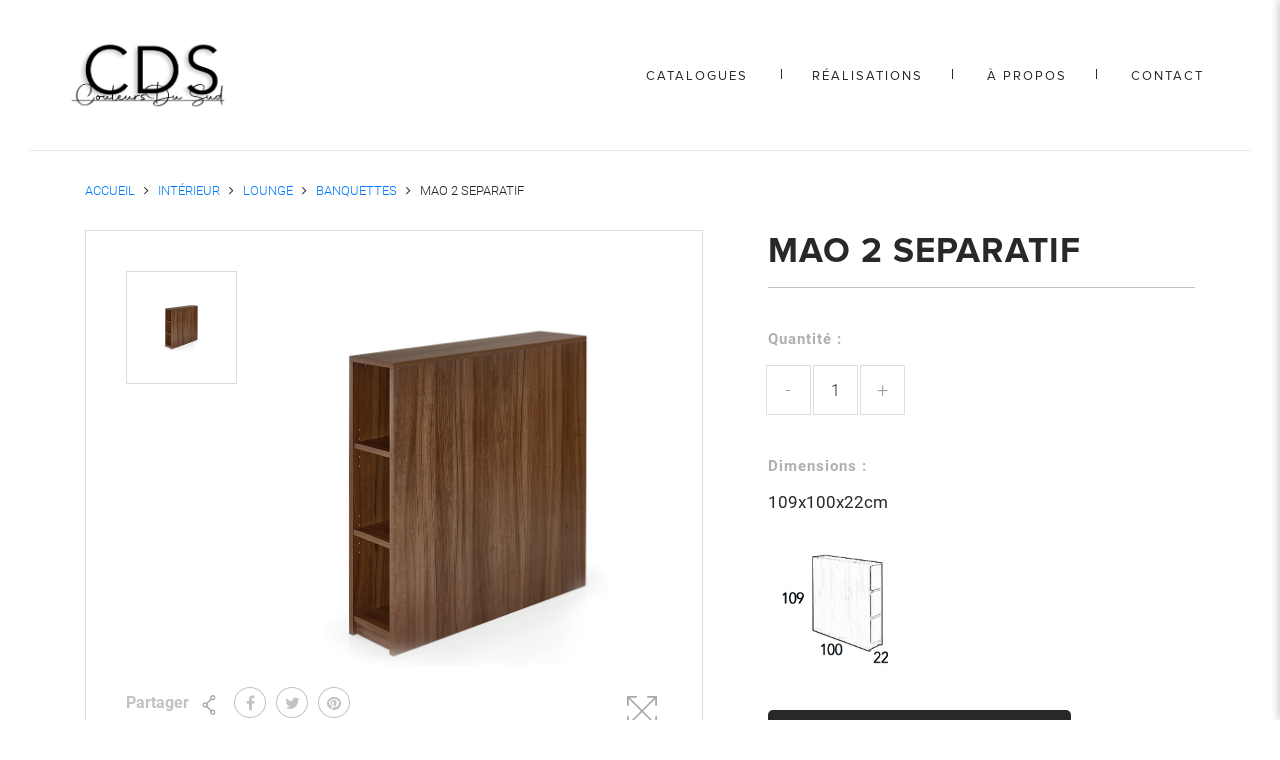

--- FILE ---
content_type: text/html; charset=UTF-8
request_url: https://couleursdusud-deco.com/produit/mao-2-separatif/
body_size: 13756
content:
<!doctype html>
<html lang="fr-FR" class="no-js">
	<head>
        <meta charset="UTF-8">
        
        
        <title>MAO 2 SEPARATIF | Couleurs du sud</title>
        

        <link href="https://couleursdusud-deco.com/wp-content/themes/couleurs_du_sud/images/favicon.ico" rel="shortcut icon">
        <!-- <link href="https://couleursdusud-deco.com/wp-content/themes/couleurs_du_sud/img/icons/touch.png" rel="apple-touch-icon-precomposed"> -->

		<meta http-equiv="X-UA-Compatible" content="IE=edge,chrome=1">
		<meta name="viewport" content="width=device-width, initial-scale=1.0">


        <script>
            var base_dir = "https://couleursdusud-deco.com/wp-content/themes/couleurs_du_sud";
        </script>

        <meta name='robots' content='index, follow, max-image-preview:large, max-snippet:-1, max-video-preview:-1' />
	<style>img:is([sizes="auto" i], [sizes^="auto," i]) { contain-intrinsic-size: 3000px 1500px }</style>
	<link rel="alternate" href="https://couleursdusud-deco.com/produit/mao-2-separatif/" hreflang="fr" />
<link rel="alternate" href="https://couleursdusud-deco.com/en/produit/mao-2-separative/" hreflang="en" />

	<!-- This site is optimized with the Yoast SEO plugin v26.2 - https://yoast.com/wordpress/plugins/seo/ -->
	<link rel="canonical" href="https://couleursdusud-deco.com/produit/mao-2-separatif/" />
	<meta property="og:locale" content="fr_FR" />
	<meta property="og:locale:alternate" content="en_GB" />
	<meta property="og:type" content="article" />
	<meta property="og:title" content="MAO 2 SEPARATIF | Couleurs du sud" />
	<meta property="og:url" content="https://couleursdusud-deco.com/produit/mao-2-separatif/" />
	<meta property="og:site_name" content="Couleurs du sud" />
	<meta property="article:modified_time" content="2019-12-11T09:36:23+00:00" />
	<meta property="og:image" content="https://couleursdusud-deco.com/wp-content/uploads/2019/11/MAO-2-SEPARATIF.jpg" />
	<meta property="og:image:width" content="800" />
	<meta property="og:image:height" content="800" />
	<meta property="og:image:type" content="image/jpeg" />
	<meta name="twitter:card" content="summary_large_image" />
	<script type="application/ld+json" class="yoast-schema-graph">{"@context":"https://schema.org","@graph":[{"@type":"WebPage","@id":"https://couleursdusud-deco.com/produit/mao-2-separatif/","url":"https://couleursdusud-deco.com/produit/mao-2-separatif/","name":"MAO 2 SEPARATIF | Couleurs du sud","isPartOf":{"@id":"https://couleursdusud-deco.com/#website"},"primaryImageOfPage":{"@id":"https://couleursdusud-deco.com/produit/mao-2-separatif/#primaryimage"},"image":{"@id":"https://couleursdusud-deco.com/produit/mao-2-separatif/#primaryimage"},"thumbnailUrl":"https://couleursdusud-deco.com/wp-content/uploads/2019/11/MAO-2-SEPARATIF.jpg","datePublished":"2019-11-21T14:58:46+00:00","dateModified":"2019-12-11T09:36:23+00:00","breadcrumb":{"@id":"https://couleursdusud-deco.com/produit/mao-2-separatif/#breadcrumb"},"inLanguage":"fr-FR","potentialAction":[{"@type":"ReadAction","target":["https://couleursdusud-deco.com/produit/mao-2-separatif/"]}]},{"@type":"ImageObject","inLanguage":"fr-FR","@id":"https://couleursdusud-deco.com/produit/mao-2-separatif/#primaryimage","url":"https://couleursdusud-deco.com/wp-content/uploads/2019/11/MAO-2-SEPARATIF.jpg","contentUrl":"https://couleursdusud-deco.com/wp-content/uploads/2019/11/MAO-2-SEPARATIF.jpg","width":800,"height":800},{"@type":"BreadcrumbList","@id":"https://couleursdusud-deco.com/produit/mao-2-separatif/#breadcrumb","itemListElement":[{"@type":"ListItem","position":1,"name":"Accueil","item":"https://couleursdusud-deco.com/"},{"@type":"ListItem","position":2,"name":"Boutique","item":"https://couleursdusud-deco.com/boutique/"},{"@type":"ListItem","position":3,"name":"MAO 2 SEPARATIF"}]},{"@type":"WebSite","@id":"https://couleursdusud-deco.com/#website","url":"https://couleursdusud-deco.com/","name":"Couleurs du sud","description":"","potentialAction":[{"@type":"SearchAction","target":{"@type":"EntryPoint","urlTemplate":"https://couleursdusud-deco.com/?s={search_term_string}"},"query-input":{"@type":"PropertyValueSpecification","valueRequired":true,"valueName":"search_term_string"}}],"inLanguage":"fr-FR"}]}</script>
	<!-- / Yoast SEO plugin. -->


<script type="text/javascript">
/* <![CDATA[ */
window._wpemojiSettings = {"baseUrl":"https:\/\/s.w.org\/images\/core\/emoji\/16.0.1\/72x72\/","ext":".png","svgUrl":"https:\/\/s.w.org\/images\/core\/emoji\/16.0.1\/svg\/","svgExt":".svg","source":{"concatemoji":"https:\/\/couleursdusud-deco.com\/wp-includes\/js\/wp-emoji-release.min.js?ver=6.8.3"}};
/*! This file is auto-generated */
!function(s,n){var o,i,e;function c(e){try{var t={supportTests:e,timestamp:(new Date).valueOf()};sessionStorage.setItem(o,JSON.stringify(t))}catch(e){}}function p(e,t,n){e.clearRect(0,0,e.canvas.width,e.canvas.height),e.fillText(t,0,0);var t=new Uint32Array(e.getImageData(0,0,e.canvas.width,e.canvas.height).data),a=(e.clearRect(0,0,e.canvas.width,e.canvas.height),e.fillText(n,0,0),new Uint32Array(e.getImageData(0,0,e.canvas.width,e.canvas.height).data));return t.every(function(e,t){return e===a[t]})}function u(e,t){e.clearRect(0,0,e.canvas.width,e.canvas.height),e.fillText(t,0,0);for(var n=e.getImageData(16,16,1,1),a=0;a<n.data.length;a++)if(0!==n.data[a])return!1;return!0}function f(e,t,n,a){switch(t){case"flag":return n(e,"\ud83c\udff3\ufe0f\u200d\u26a7\ufe0f","\ud83c\udff3\ufe0f\u200b\u26a7\ufe0f")?!1:!n(e,"\ud83c\udde8\ud83c\uddf6","\ud83c\udde8\u200b\ud83c\uddf6")&&!n(e,"\ud83c\udff4\udb40\udc67\udb40\udc62\udb40\udc65\udb40\udc6e\udb40\udc67\udb40\udc7f","\ud83c\udff4\u200b\udb40\udc67\u200b\udb40\udc62\u200b\udb40\udc65\u200b\udb40\udc6e\u200b\udb40\udc67\u200b\udb40\udc7f");case"emoji":return!a(e,"\ud83e\udedf")}return!1}function g(e,t,n,a){var r="undefined"!=typeof WorkerGlobalScope&&self instanceof WorkerGlobalScope?new OffscreenCanvas(300,150):s.createElement("canvas"),o=r.getContext("2d",{willReadFrequently:!0}),i=(o.textBaseline="top",o.font="600 32px Arial",{});return e.forEach(function(e){i[e]=t(o,e,n,a)}),i}function t(e){var t=s.createElement("script");t.src=e,t.defer=!0,s.head.appendChild(t)}"undefined"!=typeof Promise&&(o="wpEmojiSettingsSupports",i=["flag","emoji"],n.supports={everything:!0,everythingExceptFlag:!0},e=new Promise(function(e){s.addEventListener("DOMContentLoaded",e,{once:!0})}),new Promise(function(t){var n=function(){try{var e=JSON.parse(sessionStorage.getItem(o));if("object"==typeof e&&"number"==typeof e.timestamp&&(new Date).valueOf()<e.timestamp+604800&&"object"==typeof e.supportTests)return e.supportTests}catch(e){}return null}();if(!n){if("undefined"!=typeof Worker&&"undefined"!=typeof OffscreenCanvas&&"undefined"!=typeof URL&&URL.createObjectURL&&"undefined"!=typeof Blob)try{var e="postMessage("+g.toString()+"("+[JSON.stringify(i),f.toString(),p.toString(),u.toString()].join(",")+"));",a=new Blob([e],{type:"text/javascript"}),r=new Worker(URL.createObjectURL(a),{name:"wpTestEmojiSupports"});return void(r.onmessage=function(e){c(n=e.data),r.terminate(),t(n)})}catch(e){}c(n=g(i,f,p,u))}t(n)}).then(function(e){for(var t in e)n.supports[t]=e[t],n.supports.everything=n.supports.everything&&n.supports[t],"flag"!==t&&(n.supports.everythingExceptFlag=n.supports.everythingExceptFlag&&n.supports[t]);n.supports.everythingExceptFlag=n.supports.everythingExceptFlag&&!n.supports.flag,n.DOMReady=!1,n.readyCallback=function(){n.DOMReady=!0}}).then(function(){return e}).then(function(){var e;n.supports.everything||(n.readyCallback(),(e=n.source||{}).concatemoji?t(e.concatemoji):e.wpemoji&&e.twemoji&&(t(e.twemoji),t(e.wpemoji)))}))}((window,document),window._wpemojiSettings);
/* ]]> */
</script>
<style id='wp-emoji-styles-inline-css' type='text/css'>

	img.wp-smiley, img.emoji {
		display: inline !important;
		border: none !important;
		box-shadow: none !important;
		height: 1em !important;
		width: 1em !important;
		margin: 0 0.07em !important;
		vertical-align: -0.1em !important;
		background: none !important;
		padding: 0 !important;
	}
</style>
<link rel='stylesheet' id='wp-block-library-css' href='https://couleursdusud-deco.com/wp-includes/css/dist/block-library/style.min.css?ver=6.8.3' media='all' />
<style id='classic-theme-styles-inline-css' type='text/css'>
/*! This file is auto-generated */
.wp-block-button__link{color:#fff;background-color:#32373c;border-radius:9999px;box-shadow:none;text-decoration:none;padding:calc(.667em + 2px) calc(1.333em + 2px);font-size:1.125em}.wp-block-file__button{background:#32373c;color:#fff;text-decoration:none}
</style>
<style id='global-styles-inline-css' type='text/css'>
:root{--wp--preset--aspect-ratio--square: 1;--wp--preset--aspect-ratio--4-3: 4/3;--wp--preset--aspect-ratio--3-4: 3/4;--wp--preset--aspect-ratio--3-2: 3/2;--wp--preset--aspect-ratio--2-3: 2/3;--wp--preset--aspect-ratio--16-9: 16/9;--wp--preset--aspect-ratio--9-16: 9/16;--wp--preset--color--black: #000000;--wp--preset--color--cyan-bluish-gray: #abb8c3;--wp--preset--color--white: #ffffff;--wp--preset--color--pale-pink: #f78da7;--wp--preset--color--vivid-red: #cf2e2e;--wp--preset--color--luminous-vivid-orange: #ff6900;--wp--preset--color--luminous-vivid-amber: #fcb900;--wp--preset--color--light-green-cyan: #7bdcb5;--wp--preset--color--vivid-green-cyan: #00d084;--wp--preset--color--pale-cyan-blue: #8ed1fc;--wp--preset--color--vivid-cyan-blue: #0693e3;--wp--preset--color--vivid-purple: #9b51e0;--wp--preset--gradient--vivid-cyan-blue-to-vivid-purple: linear-gradient(135deg,rgba(6,147,227,1) 0%,rgb(155,81,224) 100%);--wp--preset--gradient--light-green-cyan-to-vivid-green-cyan: linear-gradient(135deg,rgb(122,220,180) 0%,rgb(0,208,130) 100%);--wp--preset--gradient--luminous-vivid-amber-to-luminous-vivid-orange: linear-gradient(135deg,rgba(252,185,0,1) 0%,rgba(255,105,0,1) 100%);--wp--preset--gradient--luminous-vivid-orange-to-vivid-red: linear-gradient(135deg,rgba(255,105,0,1) 0%,rgb(207,46,46) 100%);--wp--preset--gradient--very-light-gray-to-cyan-bluish-gray: linear-gradient(135deg,rgb(238,238,238) 0%,rgb(169,184,195) 100%);--wp--preset--gradient--cool-to-warm-spectrum: linear-gradient(135deg,rgb(74,234,220) 0%,rgb(151,120,209) 20%,rgb(207,42,186) 40%,rgb(238,44,130) 60%,rgb(251,105,98) 80%,rgb(254,248,76) 100%);--wp--preset--gradient--blush-light-purple: linear-gradient(135deg,rgb(255,206,236) 0%,rgb(152,150,240) 100%);--wp--preset--gradient--blush-bordeaux: linear-gradient(135deg,rgb(254,205,165) 0%,rgb(254,45,45) 50%,rgb(107,0,62) 100%);--wp--preset--gradient--luminous-dusk: linear-gradient(135deg,rgb(255,203,112) 0%,rgb(199,81,192) 50%,rgb(65,88,208) 100%);--wp--preset--gradient--pale-ocean: linear-gradient(135deg,rgb(255,245,203) 0%,rgb(182,227,212) 50%,rgb(51,167,181) 100%);--wp--preset--gradient--electric-grass: linear-gradient(135deg,rgb(202,248,128) 0%,rgb(113,206,126) 100%);--wp--preset--gradient--midnight: linear-gradient(135deg,rgb(2,3,129) 0%,rgb(40,116,252) 100%);--wp--preset--font-size--small: 13px;--wp--preset--font-size--medium: 20px;--wp--preset--font-size--large: 36px;--wp--preset--font-size--x-large: 42px;--wp--preset--spacing--20: 0.44rem;--wp--preset--spacing--30: 0.67rem;--wp--preset--spacing--40: 1rem;--wp--preset--spacing--50: 1.5rem;--wp--preset--spacing--60: 2.25rem;--wp--preset--spacing--70: 3.38rem;--wp--preset--spacing--80: 5.06rem;--wp--preset--shadow--natural: 6px 6px 9px rgba(0, 0, 0, 0.2);--wp--preset--shadow--deep: 12px 12px 50px rgba(0, 0, 0, 0.4);--wp--preset--shadow--sharp: 6px 6px 0px rgba(0, 0, 0, 0.2);--wp--preset--shadow--outlined: 6px 6px 0px -3px rgba(255, 255, 255, 1), 6px 6px rgba(0, 0, 0, 1);--wp--preset--shadow--crisp: 6px 6px 0px rgba(0, 0, 0, 1);}:where(.is-layout-flex){gap: 0.5em;}:where(.is-layout-grid){gap: 0.5em;}body .is-layout-flex{display: flex;}.is-layout-flex{flex-wrap: wrap;align-items: center;}.is-layout-flex > :is(*, div){margin: 0;}body .is-layout-grid{display: grid;}.is-layout-grid > :is(*, div){margin: 0;}:where(.wp-block-columns.is-layout-flex){gap: 2em;}:where(.wp-block-columns.is-layout-grid){gap: 2em;}:where(.wp-block-post-template.is-layout-flex){gap: 1.25em;}:where(.wp-block-post-template.is-layout-grid){gap: 1.25em;}.has-black-color{color: var(--wp--preset--color--black) !important;}.has-cyan-bluish-gray-color{color: var(--wp--preset--color--cyan-bluish-gray) !important;}.has-white-color{color: var(--wp--preset--color--white) !important;}.has-pale-pink-color{color: var(--wp--preset--color--pale-pink) !important;}.has-vivid-red-color{color: var(--wp--preset--color--vivid-red) !important;}.has-luminous-vivid-orange-color{color: var(--wp--preset--color--luminous-vivid-orange) !important;}.has-luminous-vivid-amber-color{color: var(--wp--preset--color--luminous-vivid-amber) !important;}.has-light-green-cyan-color{color: var(--wp--preset--color--light-green-cyan) !important;}.has-vivid-green-cyan-color{color: var(--wp--preset--color--vivid-green-cyan) !important;}.has-pale-cyan-blue-color{color: var(--wp--preset--color--pale-cyan-blue) !important;}.has-vivid-cyan-blue-color{color: var(--wp--preset--color--vivid-cyan-blue) !important;}.has-vivid-purple-color{color: var(--wp--preset--color--vivid-purple) !important;}.has-black-background-color{background-color: var(--wp--preset--color--black) !important;}.has-cyan-bluish-gray-background-color{background-color: var(--wp--preset--color--cyan-bluish-gray) !important;}.has-white-background-color{background-color: var(--wp--preset--color--white) !important;}.has-pale-pink-background-color{background-color: var(--wp--preset--color--pale-pink) !important;}.has-vivid-red-background-color{background-color: var(--wp--preset--color--vivid-red) !important;}.has-luminous-vivid-orange-background-color{background-color: var(--wp--preset--color--luminous-vivid-orange) !important;}.has-luminous-vivid-amber-background-color{background-color: var(--wp--preset--color--luminous-vivid-amber) !important;}.has-light-green-cyan-background-color{background-color: var(--wp--preset--color--light-green-cyan) !important;}.has-vivid-green-cyan-background-color{background-color: var(--wp--preset--color--vivid-green-cyan) !important;}.has-pale-cyan-blue-background-color{background-color: var(--wp--preset--color--pale-cyan-blue) !important;}.has-vivid-cyan-blue-background-color{background-color: var(--wp--preset--color--vivid-cyan-blue) !important;}.has-vivid-purple-background-color{background-color: var(--wp--preset--color--vivid-purple) !important;}.has-black-border-color{border-color: var(--wp--preset--color--black) !important;}.has-cyan-bluish-gray-border-color{border-color: var(--wp--preset--color--cyan-bluish-gray) !important;}.has-white-border-color{border-color: var(--wp--preset--color--white) !important;}.has-pale-pink-border-color{border-color: var(--wp--preset--color--pale-pink) !important;}.has-vivid-red-border-color{border-color: var(--wp--preset--color--vivid-red) !important;}.has-luminous-vivid-orange-border-color{border-color: var(--wp--preset--color--luminous-vivid-orange) !important;}.has-luminous-vivid-amber-border-color{border-color: var(--wp--preset--color--luminous-vivid-amber) !important;}.has-light-green-cyan-border-color{border-color: var(--wp--preset--color--light-green-cyan) !important;}.has-vivid-green-cyan-border-color{border-color: var(--wp--preset--color--vivid-green-cyan) !important;}.has-pale-cyan-blue-border-color{border-color: var(--wp--preset--color--pale-cyan-blue) !important;}.has-vivid-cyan-blue-border-color{border-color: var(--wp--preset--color--vivid-cyan-blue) !important;}.has-vivid-purple-border-color{border-color: var(--wp--preset--color--vivid-purple) !important;}.has-vivid-cyan-blue-to-vivid-purple-gradient-background{background: var(--wp--preset--gradient--vivid-cyan-blue-to-vivid-purple) !important;}.has-light-green-cyan-to-vivid-green-cyan-gradient-background{background: var(--wp--preset--gradient--light-green-cyan-to-vivid-green-cyan) !important;}.has-luminous-vivid-amber-to-luminous-vivid-orange-gradient-background{background: var(--wp--preset--gradient--luminous-vivid-amber-to-luminous-vivid-orange) !important;}.has-luminous-vivid-orange-to-vivid-red-gradient-background{background: var(--wp--preset--gradient--luminous-vivid-orange-to-vivid-red) !important;}.has-very-light-gray-to-cyan-bluish-gray-gradient-background{background: var(--wp--preset--gradient--very-light-gray-to-cyan-bluish-gray) !important;}.has-cool-to-warm-spectrum-gradient-background{background: var(--wp--preset--gradient--cool-to-warm-spectrum) !important;}.has-blush-light-purple-gradient-background{background: var(--wp--preset--gradient--blush-light-purple) !important;}.has-blush-bordeaux-gradient-background{background: var(--wp--preset--gradient--blush-bordeaux) !important;}.has-luminous-dusk-gradient-background{background: var(--wp--preset--gradient--luminous-dusk) !important;}.has-pale-ocean-gradient-background{background: var(--wp--preset--gradient--pale-ocean) !important;}.has-electric-grass-gradient-background{background: var(--wp--preset--gradient--electric-grass) !important;}.has-midnight-gradient-background{background: var(--wp--preset--gradient--midnight) !important;}.has-small-font-size{font-size: var(--wp--preset--font-size--small) !important;}.has-medium-font-size{font-size: var(--wp--preset--font-size--medium) !important;}.has-large-font-size{font-size: var(--wp--preset--font-size--large) !important;}.has-x-large-font-size{font-size: var(--wp--preset--font-size--x-large) !important;}
:where(.wp-block-post-template.is-layout-flex){gap: 1.25em;}:where(.wp-block-post-template.is-layout-grid){gap: 1.25em;}
:where(.wp-block-columns.is-layout-flex){gap: 2em;}:where(.wp-block-columns.is-layout-grid){gap: 2em;}
:root :where(.wp-block-pullquote){font-size: 1.5em;line-height: 1.6;}
</style>
<link rel='stylesheet' id='contact-form-7-css' href='https://couleursdusud-deco.com/wp-content/plugins/contact-form-7/includes/css/styles.css?ver=6.1.2' media='all' />
<link rel='stylesheet' id='nbcpf-intlTelInput-style-css' href='https://couleursdusud-deco.com/wp-content/plugins/country-phone-field-contact-form-7/assets/css/intlTelInput.min.css?ver=6.8.3' media='all' />
<link rel='stylesheet' id='nbcpf-countryFlag-style-css' href='https://couleursdusud-deco.com/wp-content/plugins/country-phone-field-contact-form-7/assets/css/countrySelect.min.css?ver=6.8.3' media='all' />
<link rel='stylesheet' id='woocommerce-layout-css' href='https://couleursdusud-deco.com/wp-content/plugins/woocommerce/assets/css/woocommerce-layout.css?ver=10.3.7' media='all' />
<link rel='stylesheet' id='woocommerce-smallscreen-css' href='https://couleursdusud-deco.com/wp-content/plugins/woocommerce/assets/css/woocommerce-smallscreen.css?ver=10.3.7' media='only screen and (max-width: 768px)' />
<link rel='stylesheet' id='woocommerce-general-css' href='https://couleursdusud-deco.com/wp-content/plugins/woocommerce/assets/css/woocommerce.css?ver=10.3.7' media='all' />
<style id='woocommerce-inline-inline-css' type='text/css'>
.woocommerce form .form-row .required { visibility: visible; }
</style>
<link rel='stylesheet' id='yith-infs-style-css' href='https://couleursdusud-deco.com/wp-content/plugins/yith-infinite-scrolling/assets/css/frontend.css?ver=2.3.0' media='all' />
<link rel='stylesheet' id='brands-styles-css' href='https://couleursdusud-deco.com/wp-content/plugins/woocommerce/assets/css/brands.css?ver=10.3.7' media='all' />
<link rel='stylesheet' id='bootstrap-css' href='https://couleursdusud-deco.com/wp-content/themes/couleurs_du_sud/style/packages/bootstrap/bootstrap.min.css?ver=1.0' media='all' />
<link rel='stylesheet' id='bootstrap-select-css' href='https://couleursdusud-deco.com/wp-content/themes/couleurs_du_sud/style/packages/bootstrap-select/bootstrap-select.min.css?ver=1.0' media='all' />
<link rel='stylesheet' id='slick-css' href='https://couleursdusud-deco.com/wp-content/themes/couleurs_du_sud/style/packages/slick/slick.css?ver=1.0' media='all' />
<link rel='stylesheet' id='slick-theme-css' href='https://couleursdusud-deco.com/wp-content/themes/couleurs_du_sud/style/packages/slick/slick-theme.css?ver=1.0' media='all' />
<link rel='stylesheet' id='fancybox-css' href='https://couleursdusud-deco.com/wp-content/themes/couleurs_du_sud/style/packages/fancybox/jquery.fancybox.min.css?ver=1.0' media='all' />
<link rel='stylesheet' id='font-awesome-css' href='https://couleursdusud-deco.com/wp-content/themes/couleurs_du_sud/style/font-awesome.min.css?ver=1.0' media='all' />
<style id='font-awesome-inline-css' type='text/css'>
[data-font="FontAwesome"]:before {font-family: 'FontAwesome' !important;content: attr(data-icon) !important;speak: none !important;font-weight: normal !important;font-variant: normal !important;text-transform: none !important;line-height: 1 !important;font-style: normal !important;-webkit-font-smoothing: antialiased !important;-moz-osx-font-smoothing: grayscale !important;}
</style>
<link rel='stylesheet' id='style-css' href='https://couleursdusud-deco.com/wp-content/themes/couleurs_du_sud/style/style.css?ver=1.0' media='all' />
<script type="text/javascript" src="https://couleursdusud-deco.com/wp-includes/js/jquery/jquery.min.js?ver=3.7.1" id="jquery-core-js"></script>
<script type="text/javascript" async='async' src="https://couleursdusud-deco.com/wp-includes/js/jquery/jquery-migrate.min.js?ver=3.4.1" id="jquery-migrate-js"></script>
<script type="text/javascript" id="wc-single-product-js-extra">
/* <![CDATA[ */
var wc_single_product_params = {"i18n_required_rating_text":"Veuillez s\u00e9lectionner une note","i18n_rating_options":["1\u00a0\u00e9toile sur 5","2\u00a0\u00e9toiles sur 5","3\u00a0\u00e9toiles sur 5","4\u00a0\u00e9toiles sur 5","5\u00a0\u00e9toiles sur 5"],"i18n_product_gallery_trigger_text":"Voir la galerie d\u2019images en plein \u00e9cran","review_rating_required":"yes","flexslider":{"rtl":false,"animation":"slide","smoothHeight":true,"directionNav":false,"controlNav":"thumbnails","slideshow":false,"animationSpeed":500,"animationLoop":false,"allowOneSlide":false},"zoom_enabled":"","zoom_options":[],"photoswipe_enabled":"","photoswipe_options":{"shareEl":false,"closeOnScroll":false,"history":false,"hideAnimationDuration":0,"showAnimationDuration":0},"flexslider_enabled":""};
/* ]]> */
</script>
<script type="text/javascript" async='async' src="https://couleursdusud-deco.com/wp-content/plugins/woocommerce/assets/js/frontend/single-product.min.js?ver=10.3.7" id="wc-single-product-js" defer="defer" data-wp-strategy="defer"></script>
<script type="text/javascript" async='async' src="https://couleursdusud-deco.com/wp-content/plugins/woocommerce/assets/js/jquery-blockui/jquery.blockUI.min.js?ver=2.7.0-wc.10.3.7" id="wc-jquery-blockui-js" defer="defer" data-wp-strategy="defer"></script>
<script type="text/javascript" async='async' src="https://couleursdusud-deco.com/wp-content/plugins/woocommerce/assets/js/js-cookie/js.cookie.min.js?ver=2.1.4-wc.10.3.7" id="wc-js-cookie-js" defer="defer" data-wp-strategy="defer"></script>
<script type="text/javascript" id="woocommerce-js-extra">
/* <![CDATA[ */
var woocommerce_params = {"ajax_url":"\/wp-admin\/admin-ajax.php","wc_ajax_url":"\/?wc-ajax=%%endpoint%%","i18n_password_show":"Afficher le mot de passe","i18n_password_hide":"Masquer le mot de passe"};
/* ]]> */
</script>
<script type="text/javascript" async='async' src="https://couleursdusud-deco.com/wp-content/plugins/woocommerce/assets/js/frontend/woocommerce.min.js?ver=10.3.7" id="woocommerce-js" defer="defer" data-wp-strategy="defer"></script>
<link rel="https://api.w.org/" href="https://couleursdusud-deco.com/wp-json/" /><link rel="alternate" title="JSON" type="application/json" href="https://couleursdusud-deco.com/wp-json/wp/v2/product/1061" /><link rel="alternate" title="oEmbed (JSON)" type="application/json+oembed" href="https://couleursdusud-deco.com/wp-json/oembed/1.0/embed?url=https%3A%2F%2Fcouleursdusud-deco.com%2Fproduit%2Fmao-2-separatif%2F" />
<link rel="alternate" title="oEmbed (XML)" type="text/xml+oembed" href="https://couleursdusud-deco.com/wp-json/oembed/1.0/embed?url=https%3A%2F%2Fcouleursdusud-deco.com%2Fproduit%2Fmao-2-separatif%2F&#038;format=xml" />
	<noscript><style>.woocommerce-product-gallery{ opacity: 1 !important; }</style></noscript>
	

        <!-- Global site tag (gtag.js) - Google Analytics -->
        <script async src="https://www.googletagmanager.com/gtag/js?id=UA-157031036-1"></script>
        <script>
        window.dataLayer = window.dataLayer || [];
        function gtag(){dataLayer.push(arguments);}
        gtag('js', new Date());
        gtag('config', 'UA-157031036-1');
        </script>

        <!-- Google Tag Manager -->
        <script>(function(w,d,s,l,i){w[l]=w[l]||[];w[l].push({'gtm.start':
        new Date().getTime(),event:'gtm.js'});var f=d.getElementsByTagName(s)[0],
        j=d.createElement(s),dl=l!='dataLayer'?'&l='+l:'';j.async=true;j.src=
        'https://www.googletagmanager.com/gtm.js?id='+i+dl;f.parentNode.insertBefore(j,f);
        })(window,document,'script','dataLayer','GTM-KCH8GQS');</script>
        <!-- End Google Tag Manager -->

	</head>
    <body class="wp-singular product-template-default single single-product postid-1061 wp-theme-couleurs_du_sud theme-couleurs_du_sud woocommerce woocommerce-page woocommerce-no-js mao-2-separatif">
    

    <!-- Google Tag Manager (noscript) -->
    <noscript><iframe src="https://www.googletagmanager.com/ns.html?id=GTM-KCH8GQS"
    height="0" width="0" style="display:none;visibility:hidden"></iframe></noscript>
    <!-- End Google Tag Manager (noscript) -->

    <div class="menu-mobile">
        
        <button type="button" class="navbar-toggle menu-mobile-close"> 
            <span class="icon-bar"></span>
            <span class="icon-bar"></span> 
            <span class="icon-bar"></span> 
        </button>

        <div class="menu-mobile-list">
        <ul><li id="menu-item-72398" class="menu-item menu-item-type-custom menu-item-object-custom menu-item-has-children menu-item-72398"><a href="#">Catalogues</a>
<ul class="sub-menu">
	<li id="menu-item-72399" class="menu-item menu-item-type-custom menu-item-object-custom menu-item-72399"><a target="_blank" href="https://couleursdusud-deco.com/wp-content/uploads/2024/01/CATALOGUE-NOUVEAUTEES-LUMINAIRES.pdf">CATALOGUE COULEURS DU SUD LUMINAIRES</a></li>
	<li id="menu-item-72400" class="menu-item menu-item-type-custom menu-item-object-custom menu-item-72400"><a href="https://couleursdusud-deco.com/wp-content/uploads/2022/01/Catalogue_2022_CDS_compressed.pdf">CATALOGUE COULEURS DU SUD</a></li>
</ul>
</li>
<li id="menu-item-72401" class="menu-item menu-item-type-post_type menu-item-object-page menu-item-72401"><a href="https://couleursdusud-deco.com/realisations/">Réalisations</a></li>
<li id="menu-item-72403" class="menu-item menu-item-type-post_type menu-item-object-page menu-item-72403"><a href="https://couleursdusud-deco.com/a-propos/">À propos</a></li>
<li id="menu-item-72402" class="menu-item menu-item-type-post_type menu-item-object-page menu-item-72402"><a href="https://couleursdusud-deco.com/contact/">Contact</a></li>
</ul>        </div>

    </div>

 <!-- header  -->
    <header class="uw-header">
        <nav class="uw-nav align-items-center">
            <div class="uw-logo">
                <a href="https://couleursdusud-deco.com">
                    <img src="https://couleursdusud-deco.com/wp-content/themes/couleurs_du_sud/images/logo-cds.png" alt="">
				</a>
            </div>
            <div class="uw-menu">
                <ul><li id="menu-item-72372" class="menu-item menu-item-type-custom menu-item-object-custom menu-item-has-children menu-item-72372"><a href="#">Catalogues</a>
<ul class="sub-menu">
	<li id="menu-item-72438" class="menu-item menu-item-type-custom menu-item-object-custom menu-item-72438"><a href="https://couleursdusud-deco.com/wp-content/uploads/2025/04/CDS_CATALOGUE-OUTDOOR.pdf">CATALOGUE COULEURS DU SUD NOUVELLE COLLECTION EXTERIEURE</a></li>
	<li id="menu-item-72445" class="menu-item menu-item-type-custom menu-item-object-custom menu-item-72445"><a href="http://couleursdusud-deco.com/wp-content/uploads/2025/04/CATALOGUE-INDOOR-2025_compressed2.pdf">CATALOGUE COULEURS DU SUD NOUVELLE COLLECTION INTERIEURE</a></li>
	<li id="menu-item-72386" class="menu-item menu-item-type-custom menu-item-object-custom menu-item-72386"><a target="_blank" href="http://couleursdusud-deco.com/wp-content/uploads/2024/01/CATALOGUE-NOUVEAUTEES-LUMINAIRES.pdf">CATALOGUE COULEURS DU SUD LUMINAIRES</a></li>
	<li id="menu-item-72387" class="menu-item menu-item-type-custom menu-item-object-custom menu-item-72387"><a target="_blank" href="http://couleursdusud-deco.com/wp-content/uploads/2024/09/CDS-CATALOGUE_compressed.pdf">CATALOGUE COULEURS DU SUD</a></li>
</ul>
</li>
<li id="menu-item-3152" class="menu-item menu-item-type-post_type menu-item-object-page menu-item-3152"><a href="https://couleursdusud-deco.com/realisations/">Réalisations</a></li>
<li id="menu-item-3155" class="menu-item menu-item-type-post_type menu-item-object-page menu-item-3155"><a href="https://couleursdusud-deco.com/a-propos/">À propos</a></li>
<li id="menu-item-3153" class="menu-item menu-item-type-post_type menu-item-object-page menu-item-3153"><a href="https://couleursdusud-deco.com/contact/">Contact</a></li>
</ul>            </div>

            <div class="header-options">
                            </div>

            <button type="button" class="navbar-toggle menu-mobile-open"> 
                <span class="icon-bar"></span>
                <span class="icon-bar"></span> 
                <span class="icon-bar"></span> 
            </button>
        </nav>
    </header>
    <!-- End header  -->


<div class="mega-menu container">
    <div class="mega-menu-hider"></div>
<div class="mega-menu-content">
       <div class="row">
        <div class="col-auto mega-menu-left">
            <h3 class="mega-menu-titre">Type</h3>
            <div class="mega-menu-categories-list">
                <ul><li id="menu-item-3140" class="menu-item menu-item-type-taxonomy menu-item-object-type_produit menu-item-3140"><a href="https://couleursdusud-deco.com/type_produit/chaises/">Chaises</a></li>
<li id="menu-item-3143" class="menu-item menu-item-type-taxonomy menu-item-object-type_produit menu-item-3143"><a href="https://couleursdusud-deco.com/type_produit/fauteuils/">Fauteuils</a></li>
<li id="menu-item-3150" class="menu-item menu-item-type-taxonomy menu-item-object-type_produit menu-item-3150"><a href="https://couleursdusud-deco.com/type_produit/tabourets/">Tabourets</a></li>
<li id="menu-item-3137" class="menu-item menu-item-type-taxonomy menu-item-object-type_produit current-product-ancestor current-menu-parent current-product-parent menu-item-3137"><a href="https://couleursdusud-deco.com/type_produit/banquettes/">Banquettes</a></li>
<li id="menu-item-3139" class="menu-item menu-item-type-taxonomy menu-item-object-type_produit menu-item-3139"><a href="https://couleursdusud-deco.com/type_produit/canapes-fauteuils/">Canapés/Fauteuils</a></li>
<li id="menu-item-3148" class="menu-item menu-item-type-taxonomy menu-item-object-type_produit menu-item-3148"><a href="https://couleursdusud-deco.com/type_produit/poufs/">Poufs</a></li>
<li id="menu-item-3149" class="menu-item menu-item-type-taxonomy menu-item-object-type_produit menu-item-3149"><a href="https://couleursdusud-deco.com/type_produit/tables/">Tables</a></li>
<li id="menu-item-3146" class="menu-item menu-item-type-taxonomy menu-item-object-type_produit menu-item-3146"><a href="https://couleursdusud-deco.com/type_produit/luminaires/">Luminaires</a></li>
<li id="menu-item-3151" class="menu-item menu-item-type-taxonomy menu-item-object-type_produit menu-item-3151"><a href="https://couleursdusud-deco.com/type_produit/transats/">Transats</a></li>
<li id="menu-item-3138" class="menu-item menu-item-type-taxonomy menu-item-object-type_produit menu-item-3138"><a href="https://couleursdusud-deco.com/type_produit/beds/">Beds</a></li>
<li id="menu-item-3144" class="menu-item menu-item-type-taxonomy menu-item-object-type_produit menu-item-3144"><a href="https://couleursdusud-deco.com/type_produit/literie/">Literie</a></li>
<li id="menu-item-3141" class="menu-item menu-item-type-taxonomy menu-item-object-type_produit menu-item-3141"><a href="https://couleursdusud-deco.com/type_produit/convertibles/">Convertibles</a></li>
<li id="menu-item-3136" class="menu-item menu-item-type-taxonomy menu-item-object-type_produit menu-item-3136"><a href="https://couleursdusud-deco.com/type_produit/accessoires/">Accessoires</a></li>
<li id="menu-item-3779" class="menu-item menu-item-type-taxonomy menu-item-object-type_produit menu-item-3779"><a href="https://couleursdusud-deco.com/type_produit/bureaux/">Bureaux</a></li>
<li id="menu-item-3780" class="menu-item menu-item-type-taxonomy menu-item-object-type_produit menu-item-3780"><a href="https://couleursdusud-deco.com/type_produit/chevets/">Chevets</a></li>
<li id="menu-item-3781" class="menu-item menu-item-type-taxonomy menu-item-object-type_produit menu-item-3781"><a href="https://couleursdusud-deco.com/type_produit/dressing/">Dressing</a></li>
</ul>            </div>
        </div><!--mega-menu-left-->
        <div class="col mega-menu-right">

            <div class="row mega-menu-row1">

                    <div class="col-md-6 mega-menu-categorie mega-menu-categorie-1">
                        <div class="row">
                            <div class="col-md-7">
                                <a class="megamenu-image" href="https://couleursdusud-deco.com/categorie-produit/indoor/">
                                    <img src="https://www.couleursdusud-deco.com/wp-content/uploads/2019/12/image-03.jpg" alt="">
                                </a>
                            </div>
                            <div class="col-md-5">
                                <div class="mega-menu-categories-list">
                                    <ul><li id="menu-item-3184" class="mega-menu-titre menu-item menu-item-type-taxonomy menu-item-object-product_cat current-product-ancestor current-menu-parent current-product-parent menu-item-3184"><a href="https://couleursdusud-deco.com/categorie-produit/indoor/">Intérieur</a></li>
<li id="menu-item-3158" class="menu-item menu-item-type-taxonomy menu-item-object-product_cat menu-item-3158"><a href="https://couleursdusud-deco.com/categorie-produit/indoor/assises/chaises/">Chaises</a></li>
<li id="menu-item-3159" class="menu-item menu-item-type-taxonomy menu-item-object-product_cat menu-item-3159"><a href="https://couleursdusud-deco.com/categorie-produit/indoor/assises/fauteuils/">Fauteuils</a></li>
<li id="menu-item-3160" class="menu-item menu-item-type-taxonomy menu-item-object-product_cat menu-item-3160"><a href="https://couleursdusud-deco.com/categorie-produit/indoor/assises/tabourets/">Tabourets</a></li>
<li id="menu-item-3161" class="menu-item menu-item-type-taxonomy menu-item-object-product_cat current-product-ancestor current-menu-parent current-product-parent menu-item-3161"><a href="https://couleursdusud-deco.com/categorie-produit/indoor/lounge/banquettes/">Banquettes</a></li>
<li id="menu-item-3157" class="menu-item menu-item-type-taxonomy menu-item-object-product_cat menu-item-3157"><a href="https://couleursdusud-deco.com/categorie-produit/indoor/assises/canapes-fauteuils/">Canapés/Fauteuils</a></li>
<li id="menu-item-3162" class="menu-item menu-item-type-taxonomy menu-item-object-product_cat menu-item-3162"><a href="https://couleursdusud-deco.com/categorie-produit/indoor/lounge/poufs/">Poufs</a></li>
<li id="menu-item-3163" class="menu-item menu-item-type-taxonomy menu-item-object-product_cat menu-item-3163"><a href="https://couleursdusud-deco.com/categorie-produit/indoor/luminaires-fr/">Luminaires</a></li>
</ul>                                </div>
                            </div>
                        </div>
                        
                    </div><!--mega-menu-categorie-->

                    <div class="col-md-6 mega-menu-categorie mega-menu-categorie-2">
                        <div class="row">

                            <div class="col-md-7">
                                <a class="megamenu-image" href="https://couleursdusud-deco.com/categorie-produit/outdoor/">
                                <img src="https://www.couleursdusud-deco.com/wp-content/uploads/2019/12/megamenu-img2.jpg" alt="">
                                </a>
                            </div>

                            <div class="col-md-5">
                                <div class="mega-menu-categories-list">
                                    <ul><li id="menu-item-3185" class="mega-menu-titre menu-item menu-item-type-taxonomy menu-item-object-product_cat menu-item-3185"><a href="https://couleursdusud-deco.com/categorie-produit/outdoor/">Extérieur</a></li>
<li id="menu-item-3164" class="menu-item menu-item-type-taxonomy menu-item-object-product_cat menu-item-3164"><a href="https://couleursdusud-deco.com/categorie-produit/outdoor/assises-outdoor/chaises-assises-outdoor/">Chaises</a></li>
<li id="menu-item-3165" class="menu-item menu-item-type-taxonomy menu-item-object-product_cat menu-item-3165"><a href="https://couleursdusud-deco.com/categorie-produit/outdoor/assises-outdoor/fauteuils-assises-outdoor/">Fauteuils</a></li>
<li id="menu-item-3166" class="menu-item menu-item-type-taxonomy menu-item-object-product_cat menu-item-3166"><a href="https://couleursdusud-deco.com/categorie-produit/outdoor/assises-outdoor/tabourets-assises-outdoor/">Tabourets</a></li>
<li id="menu-item-3167" class="menu-item menu-item-type-taxonomy menu-item-object-product_cat menu-item-3167"><a href="https://couleursdusud-deco.com/categorie-produit/outdoor/assises-outdoor/banquettes-lounge-outdoor/">Banquettes</a></li>
<li id="menu-item-3168" class="menu-item menu-item-type-taxonomy menu-item-object-product_cat menu-item-3168"><a href="https://couleursdusud-deco.com/categorie-produit/outdoor/assises-outdoor/beds-fr/">Beds</a></li>
<li id="menu-item-3171" class="menu-item menu-item-type-taxonomy menu-item-object-product_cat menu-item-3171"><a href="https://couleursdusud-deco.com/categorie-produit/outdoor/assises-outdoor/poufs-2/">Poufs</a></li>
<li id="menu-item-3174" class="menu-item menu-item-type-taxonomy menu-item-object-product_cat menu-item-3174"><a href="https://couleursdusud-deco.com/categorie-produit/outdoor/transat-accessoires/transats/">Transats</a></li>
</ul>                                </div>

                            </div>

                        </div>
                    </div><!--mega-menu-categorie-->

            </div><!--mega-menu-row1-->

            <div class="row mega-menu-row2">

                    <div class="col-md-6 mega-menu-categorie mega-menu-categorie-3">
                        <div class="row">
                            <div class="col-md-7">
                                <a class="megamenu-image" href="https://couleursdusud-deco.com/categorie-produit/hotellerie/">
                                <img src="https://www.couleursdusud-deco.com/wp-content/uploads/2019/12/image-02.jpg" alt="">
                                </a>
                            </div>
                            <div class="col-md-5">
                                <div class="mega-menu-categories-list">
                                    <ul><li id="menu-item-3186" class="mega-menu-titre menu-item menu-item-type-taxonomy menu-item-object-product_cat menu-item-3186"><a href="https://couleursdusud-deco.com/categorie-produit/hotellerie/">Hôtellerie</a></li>
<li id="menu-item-3176" class="menu-item menu-item-type-taxonomy menu-item-object-product_cat menu-item-3176"><a href="https://couleursdusud-deco.com/categorie-produit/hotellerie/chambres/">Chambres</a></li>
<li id="menu-item-3177" class="menu-item menu-item-type-taxonomy menu-item-object-product_cat menu-item-3177"><a href="https://couleursdusud-deco.com/categorie-produit/hotellerie/convertibles/">Convertibles</a></li>
<li id="menu-item-3178" class="menu-item menu-item-type-taxonomy menu-item-object-product_cat menu-item-3178"><a href="https://couleursdusud-deco.com/categorie-produit/hotellerie/literie/">Literie</a></li>
<li id="menu-item-3175" class="menu-item menu-item-type-taxonomy menu-item-object-product_cat menu-item-3175"><a href="https://couleursdusud-deco.com/categorie-produit/hotellerie/accessoires/">Accessoires</a></li>
</ul>                                </div>
                            </div>
                        </div>
                        
                    </div><!--mega-menu-categorie-->

                    <div class="col-md-6 mega-menu-categorie mega-menu-categorie-4">

                        <div class="row">

                            <div class="col-md-12">
                                <p class="megamenu-catalogue-titre" >Catalogue</p>
                                <a class="megamenu-image"  href="https://www.couleursdusud-deco.com/wp-content/uploads/2019/12/Catalogue_couleur_du_sud1.pdf">
                                <img src="https://www.couleursdusud-deco.com/wp-content/uploads/2020/01/catalogue-image-1.png" alt="">
                                </a>
                            </div>

                        </div>
                    </div>

            </div><!--mega-menu-row2-->

        </div><!--mega-menu-right-->
    </div>
</div><!--mega-menu-content-->
</div><!--mega-menu-->
<div class="page-root product-page">
	<div class="container">
		<div class="row">
			<div class="col-12">
				<div class="page-path">
					
					<nav class="woocommerce-breadcrumb" aria-label="Breadcrumb"><a href="https://couleursdusud-deco.com/">Accueil</a><span class="separateur"> <i class="fa fa-angle-right"></i> </span><a href="https://couleursdusud-deco.com/categorie-produit/indoor/">Intérieur</a><span class="separateur"> <i class="fa fa-angle-right"></i> </span><a href="https://couleursdusud-deco.com/categorie-produit/indoor/lounge/">Lounge</a><span class="separateur"> <i class="fa fa-angle-right"></i> </span><a href="https://couleursdusud-deco.com/categorie-produit/indoor/lounge/banquettes/">Banquettes</a><span class="separateur"> <i class="fa fa-angle-right"></i> </span>MAO 2 SEPARATIF</nav>				</div>
			</div>
		</div>
	</div>

	
	<script>
		var product_img = "https://couleursdusud-deco.com/wp-content/uploads/2019/11/MAO-2-SEPARATIF.jpg";
		var product_name = "MAO 2 SEPARATIF";
	</script>

	<section class="product-details">
		<div class="container">
			<div class="row no-gutters">
				<div class="col-md-7 product-details-image">
					<div class="product-monitor">
						<div class="row">
							<div class="col-md-3 col-product-small-pic">
							<div class="product-small-pic">
																	<div class="product-small-pic-item uw-bg" style="background-image: url(https://couleursdusud-deco.com/wp-content/uploads/2019/11/MAO-2-SEPARATIF.jpg)"></div>
															</div>
							</div>
							<div class="col-md-9 col-product-larg-pic">
								<div class="product-larg-pic">
																			<div class="product-larg-pic-item uw-bg" data-urlslide="https://couleursdusud-deco.com/wp-content/uploads/2019/11/MAO-2-SEPARATIF.jpg" style="background-image: url(https://couleursdusud-deco.com/wp-content/uploads/2019/11/MAO-2-SEPARATIF.jpg)"></div>
																	</div>
							</div>
						</div>
						<div class="product-monitor-footer">
							<div class="product-share">
								<div class="d-flex">
									<p>Partager </p><img class="cs-share" src="https://couleursdusud-deco.com/wp-content/themes/couleurs_du_sud/images/icons/share.svg" alt="">
								</div>
								<ul>
									<li><a class="social-sharing" data-type="facebook" data-url="https://couleursdusud-deco.com/produit/mao-2-separatif/"><i class="fa fa-facebook"></i></a></li>
									<li><a class="social-sharing" data-type="twitter" data-url="https://couleursdusud-deco.com/produit/mao-2-separatif/"><i class="fa fa-twitter"></i></a></li>
									<li><a class="social-sharing" data-type="pinterest" data-url="https://couleursdusud-deco.com/produit/mao-2-separatif/"><i class="fa fa-pinterest"></i></a></li>
								</ul>
							</div>
							<div class="product-zoom">
								<a  href="" id="imageToShow" data-fancybox="images"><img src="https://couleursdusud-deco.com/wp-content/themes/couleurs_du_sud/images/icons/full.svg" alt=""></a>
							</div>
						</div>
					</div>
				</div>
				<div class="col-md-5 product-details-info">
					<div class="product-infos">
						<div class="prodct-name">
							<h1>MAO 2 SEPARATIF</h1>
						</div>
						<div class="product-qte">
							<p class="label-block">Quantité :</p>
							<div class="qte-number">
								<button class="btn product-qte-btn product-qte-min">-</button>
								<input type="number" name="qte" min="1" value="1" id="product-qte">
								<button class="btn product-qte-btn product-qte-plus">+</button>
							</div>
						</div>
												<div class="product-dimensions">
							<p class="label-block">Dimensions :</p>
							<h5>109x100x22cm</h5>
														<img class="product-dimensions-img img-fluid" src="https://couleursdusud-deco.com/wp-content/uploads/2019/11/MAO-2-SEPARATIF-dessin.jpg" alt="">
													</div><!--product-dimensions-->
												<div class="product-btn-devis">
							<button class="product-devis-btn" type="button" data-toggle="modal" data-target="#devis-popup" >Demander un devis</button>
						</div>
											</div>
				</div>
			</div>
		</div>
	</section>

	<section class="associated-products">
		<div class="container">
			<div class="associated-title">
				<h3>Produits associés</h3>
				<div class="associated-products-slide-actions">
					<a class="associated-products-slide-next" href=""><i class="fa fa-angle-left" aria-hidden="true"></i></a>
					<a class="associated-products-slide-prev" href=""><i class="fa fa-angle-right" aria-hidden="true"></i></a>
				</div>
			</div>
			<div class="associated-products-slide">

							<div class="news-items">
					<div class="news-item">
						<a href="https://couleursdusud-deco.com/produit/maclou/">
						<div class="news-img">
							<img src="https://couleursdusud-deco.com/wp-content/uploads/2019/11/MACLOU-BANQUETTE.jpg" alt="">
						</div>
						</a>
						<div class="news-details">
							<p>MACLOU</p>
							<a href="https://couleursdusud-deco.com/produit/maclou/">VOIR PLUS <img src="https://couleursdusud-deco.com/wp-content/themes/couleurs_du_sud/images/icons/right-arrow.svg" alt=""></a>
						</div>
					</div>
				</div>

							<div class="news-items">
					<div class="news-item">
						<a href="https://couleursdusud-deco.com/produit/maclou-angle/">
						<div class="news-img">
							<img src="https://couleursdusud-deco.com/wp-content/uploads/2019/11/MACLOU-ANGLE.jpg" alt="">
						</div>
						</a>
						<div class="news-details">
							<p>MACLOU ANGLE</p>
							<a href="https://couleursdusud-deco.com/produit/maclou-angle/">VOIR PLUS <img src="https://couleursdusud-deco.com/wp-content/themes/couleurs_du_sud/images/icons/right-arrow.svg" alt=""></a>
						</div>
					</div>
				</div>

							<div class="news-items">
					<div class="news-item">
						<a href="https://couleursdusud-deco.com/produit/mao/">
						<div class="news-img">
							<img src="https://couleursdusud-deco.com/wp-content/uploads/2019/11/MAO-BANQUETTE.jpg" alt="">
						</div>
						</a>
						<div class="news-details">
							<p>MAO</p>
							<a href="https://couleursdusud-deco.com/produit/mao/">VOIR PLUS <img src="https://couleursdusud-deco.com/wp-content/themes/couleurs_du_sud/images/icons/right-arrow.svg" alt=""></a>
						</div>
					</div>
				</div>

							<div class="news-items">
					<div class="news-item">
						<a href="https://couleursdusud-deco.com/produit/mao-2/">
						<div class="news-img">
							<img src="https://couleursdusud-deco.com/wp-content/uploads/2019/11/MAO-2-BANQUETTE.jpg" alt="">
						</div>
						</a>
						<div class="news-details">
							<p>MAO 2</p>
							<a href="https://couleursdusud-deco.com/produit/mao-2/">VOIR PLUS <img src="https://couleursdusud-deco.com/wp-content/themes/couleurs_du_sud/images/icons/right-arrow.svg" alt=""></a>
						</div>
					</div>
				</div>

							<div class="news-items">
					<div class="news-item">
						<a href="https://couleursdusud-deco.com/produit/mao-2-angle/">
						<div class="news-img">
							<img src="https://couleursdusud-deco.com/wp-content/uploads/2019/11/MAO-2-ANGLE.jpg" alt="">
						</div>
						</a>
						<div class="news-details">
							<p>MAO 2 ANGLE</p>
							<a href="https://couleursdusud-deco.com/produit/mao-2-angle/">VOIR PLUS <img src="https://couleursdusud-deco.com/wp-content/themes/couleurs_du_sud/images/icons/right-arrow.svg" alt=""></a>
						</div>
					</div>
				</div>

							<div class="news-items">
					<div class="news-item">
						<a href="https://couleursdusud-deco.com/produit/mao-2-double/">
						<div class="news-img">
							<img src="https://couleursdusud-deco.com/wp-content/uploads/2019/11/MAO-2-DOUBLE.jpg" alt="">
						</div>
						</a>
						<div class="news-details">
							<p>MAO 2 DOUBLE</p>
							<a href="https://couleursdusud-deco.com/produit/mao-2-double/">VOIR PLUS <img src="https://couleursdusud-deco.com/wp-content/themes/couleurs_du_sud/images/icons/right-arrow.svg" alt=""></a>
						</div>
					</div>
				</div>

							<div class="news-items">
					<div class="news-item">
						<a href="https://couleursdusud-deco.com/produit/mao-2-separatif/">
						<div class="news-img">
							<img src="https://couleursdusud-deco.com/wp-content/uploads/2019/11/MAO-2-SEPARATIF.jpg" alt="">
						</div>
						</a>
						<div class="news-details">
							<p>MAO 2 SEPARATIF</p>
							<a href="https://couleursdusud-deco.com/produit/mao-2-separatif/">VOIR PLUS <img src="https://couleursdusud-deco.com/wp-content/themes/couleurs_du_sud/images/icons/right-arrow.svg" alt=""></a>
						</div>
					</div>
				</div>

							<div class="news-items">
					<div class="news-item">
						<a href="https://couleursdusud-deco.com/produit/mao-angle/">
						<div class="news-img">
							<img src="https://couleursdusud-deco.com/wp-content/uploads/2019/11/MAO-ANGLE.jpg" alt="">
						</div>
						</a>
						<div class="news-details">
							<p>MAO ANGLE</p>
							<a href="https://couleursdusud-deco.com/produit/mao-angle/">VOIR PLUS <img src="https://couleursdusud-deco.com/wp-content/themes/couleurs_du_sud/images/icons/right-arrow.svg" alt=""></a>
						</div>
					</div>
				</div>

			
			</div>
		</div>
	</section>
</div>
<!-- page root  -->


<!-- Modal -->
<div class="modal fade" id="devis-popup" tabindex="-1" role="dialog" aria-labelledby="exampleModalCenterTitle" aria-hidden="true">
  <div class="modal-dialog modal-dialog-centered" role="document">
    <div class="modal-content">
      <div class="modal-body">
	  	<button type="button" class="close" data-dismiss="modal" aria-label="Close">
          <span aria-hidden="true">&times;</span>
        </button>
		<div class="row">
			<div class="col-md-6 devis-popup-left">
				<h5 class="devis-popup-title">Demander un devis</h5>

				<div class="devis-popup-image">
					<img src="https://couleursdusud-deco.com/wp-content/uploads/2019/11/MAO-2-SEPARATIF.jpg" alt="">
				</div>
			</div>
			<div class="col-md-6 devis-popup-right">
				
<div class="wpcf7 no-js" id="wpcf7-f1562-p1061-o1" lang="fr-FR" dir="ltr" data-wpcf7-id="1562">
<div class="screen-reader-response"><p role="status" aria-live="polite" aria-atomic="true"></p> <ul></ul></div>
<form action="/produit/mao-2-separatif/#wpcf7-f1562-p1061-o1" method="post" class="wpcf7-form init" aria-label="Formulaire de contact" novalidate="novalidate" data-status="init">
<fieldset class="hidden-fields-container"><input type="hidden" name="_wpcf7" value="1562" /><input type="hidden" name="_wpcf7_version" value="6.1.2" /><input type="hidden" name="_wpcf7_locale" value="fr_FR" /><input type="hidden" name="_wpcf7_unit_tag" value="wpcf7-f1562-p1061-o1" /><input type="hidden" name="_wpcf7_container_post" value="1061" /><input type="hidden" name="_wpcf7_posted_data_hash" value="" />
</fieldset>
<div class="row contact-form">
	<div style="display:none">
		<p><span class="wpcf7-form-control-wrap" data-name="produit"><input size="40" maxlength="400" class="wpcf7-form-control wpcf7-text wpcf7-validates-as-required devis-produit" aria-required="true" aria-invalid="false" value="" type="text" name="produit" /></span><br />
<span class="wpcf7-form-control-wrap" data-name="qte"><input size="40" maxlength="400" class="wpcf7-form-control wpcf7-text wpcf7-validates-as-required devis-qte" aria-required="true" aria-invalid="false" value="" type="text" name="qte" /></span><br />
<span class="wpcf7-form-control-wrap" data-name="image"><input size="40" maxlength="400" class="wpcf7-form-control wpcf7-text wpcf7-validates-as-required devis-image" aria-required="true" aria-invalid="false" value="" type="text" name="image" /></span>
		</p>
	</div>
	<div class="form-group col-md-6">
		<p><span class="wpcf7-form-control-wrap" data-name="nom"><input size="40" maxlength="400" class="wpcf7-form-control wpcf7-text wpcf7-validates-as-required form-control" aria-required="true" aria-invalid="false" placeholder="Nom/Prénom" value="" type="text" name="nom" /></span>
		</p>
	</div>
	<div class="form-group col-md-6">
		<p><span class="wpcf7-form-control-wrap" data-name="email"><input size="40" maxlength="400" class="wpcf7-form-control wpcf7-email wpcf7-validates-as-required wpcf7-text wpcf7-validates-as-email form-control" aria-required="true" aria-invalid="false" placeholder="E-mail" value="" type="email" name="email" /></span>
		</p>
	</div>
	<div class="form-group col-md-12">
		<p><span class="wpcf7-form-control-wrap" data-name="tel"><input size="40" class="wpcf7-form-control wpcf7-phonetext wpcf7-validates-as-required wpcf7-text wpcf7-validates-as-phonetext form-control" aria-required="true" aria-invalid="false" value="" type="text" name="tel" /><input type="hidden" name="tel-country-code" class="wpcf7-phonetext-country-code" /></span>
		</p>
	</div>
	<div class="form-group col-md-6">
		<p><span class="wpcf7-form-control-wrap" data-name="Pays"><input size="40" maxlength="400" class="wpcf7-form-control wpcf7-text wpcf7-validates-as-required form-control" aria-required="true" aria-invalid="false" placeholder="Pays" value="" type="text" name="Pays" /></span>
		</p>
	</div>
	<div class="form-group ui-select col-md-6">
		<p><span class="wpcf7-form-control-wrap" data-name="Societe"><input size="40" maxlength="400" class="wpcf7-form-control wpcf7-text wpcf7-validates-as-required form-control" aria-required="true" aria-invalid="false" placeholder="Société" value="" type="text" name="Societe" /></span>
		</p>
	</div>
	<div class="form-group ui-select col-12">
		<p><span class="wpcf7-form-control-wrap" data-name="Adresse"><input size="40" maxlength="400" class="wpcf7-form-control wpcf7-text wpcf7-validates-as-required form-control" aria-required="true" aria-invalid="false" placeholder="Adresse" value="" type="text" name="Adresse" /></span>
		</p>
	</div>
	<div class="form-group col-12">
		<p><span class="wpcf7-form-control-wrap" data-name="message"><textarea cols="40" rows="10" maxlength="2000" class="wpcf7-form-control wpcf7-textarea form-control" aria-invalid="false" placeholder="Message" name="message"></textarea></span>
		</p>
	</div>
	<div class="form-submit col-12">
		<p><input class="wpcf7-form-control wpcf7-submit has-spinner btn contact-btn" type="submit" value="Envoyer" />
		</p>
	</div>
</div><div class="wpcf7-response-output" aria-hidden="true"></div>
</form>
</div>
			</div>
		</div>
        
      </div>
    </div>
  </div>
</div>


<!-- NewsLetter -->
<section class="cs-newsletter">
	<div class="container">
		<div class="cs-newsletter-block">
			
<div class="wpcf7 no-js" id="wpcf7-f3289-o2" lang="fr-FR" dir="ltr" data-wpcf7-id="3289">
<div class="screen-reader-response"><p role="status" aria-live="polite" aria-atomic="true"></p> <ul></ul></div>
<form action="/produit/mao-2-separatif/#wpcf7-f3289-o2" method="post" class="wpcf7-form init" aria-label="Formulaire de contact" novalidate="novalidate" data-status="init">
<fieldset class="hidden-fields-container"><input type="hidden" name="_wpcf7" value="3289" /><input type="hidden" name="_wpcf7_version" value="6.1.2" /><input type="hidden" name="_wpcf7_locale" value="fr_FR" /><input type="hidden" name="_wpcf7_unit_tag" value="wpcf7-f3289-o2" /><input type="hidden" name="_wpcf7_container_post" value="0" /><input type="hidden" name="_wpcf7_posted_data_hash" value="" />
</fieldset>
<div class="row align-items-center">
	<div class="col-lg-auto col-md-12">
		<div class="letter-title">
			<h4>Inscrivez-vous
			</h4>
			<h2>à la Newsletter
			</h2>
		</div>
	</div>
	<div class="col-lg col-md-12">
		<div class="letter-input">
			<p><span class="wpcf7-form-control-wrap" data-name="your-email"><input size="40" maxlength="400" class="wpcf7-form-control wpcf7-email wpcf7-validates-as-required wpcf7-text wpcf7-validates-as-email form-control" aria-required="true" aria-invalid="false" placeholder="Entrez votre email" value="" type="email" name="your-email" /></span>
			</p>
		</div>
	</div>
	<div class="col-lg-auto col-md-12 newsletter-btn">
		<div class="letter-btn">
			<p><input class="wpcf7-form-control wpcf7-submit has-spinner cs-dark-btn" type="submit" value="abonnez-vous !" />
			</p>
		</div>
	</div>
</div><div class="wpcf7-response-output" aria-hidden="true"></div>
</form>
</div>
		</div>
	</div>
</section>
<!-- End NewsLetter -->

<!-- footer -->
<footer class="cs-footer">
	<div class="container">
		<div class="footer-col-body logo-col">
			<div id="custom_html-5" class="widget_text widget_custom_html"><div class="textwidget custom-html-widget"><img src="https://couleursdusud-deco.com/wp-content/themes/couleurs_du_sud/images/logo-cds.png" alt="">
<div>
	<a href="https://couleursdusud-deco.com/conditions-generales/">Conditions générales d'utilisation</a>
</div>

<h3>Suivez-nous</h3>
<!--<p>Suivez toutes nos actualités
sur les réseaux sociaux suivants !</p>-->
<div class="media-so">
<a href="https://www.instagram.com/couleursdusud_cannes/" target="_blank"><i class="fa fa-instagram"></i></a>
<a href="https://www.facebook.com/events/2098634297141233?ref=newsfeed" target="_blank"><i class="fa fa-facebook"></i></a>
</div></div></div>		</div>
	</div>
</footer>
<!-- end footer -->

		<script type="speculationrules">
{"prefetch":[{"source":"document","where":{"and":[{"href_matches":"\/*"},{"not":{"href_matches":["\/wp-*.php","\/wp-admin\/*","\/wp-content\/uploads\/*","\/wp-content\/*","\/wp-content\/plugins\/*","\/wp-content\/themes\/couleurs_du_sud\/*","\/*\\?(.+)"]}},{"not":{"selector_matches":"a[rel~=\"nofollow\"]"}},{"not":{"selector_matches":".no-prefetch, .no-prefetch a"}}]},"eagerness":"conservative"}]}
</script>
<script type="application/ld+json">{"@context":"https:\/\/schema.org\/","@type":"BreadcrumbList","itemListElement":[{"@type":"ListItem","position":1,"item":{"name":"Accueil","@id":"https:\/\/couleursdusud-deco.com\/"}},{"@type":"ListItem","position":2,"item":{"name":"Int\u00e9rieur","@id":"https:\/\/couleursdusud-deco.com\/categorie-produit\/indoor\/"}},{"@type":"ListItem","position":3,"item":{"name":"Lounge","@id":"https:\/\/couleursdusud-deco.com\/categorie-produit\/indoor\/lounge\/"}},{"@type":"ListItem","position":4,"item":{"name":"Banquettes","@id":"https:\/\/couleursdusud-deco.com\/categorie-produit\/indoor\/lounge\/banquettes\/"}},{"@type":"ListItem","position":5,"item":{"name":"MAO 2 SEPARATIF","@id":"https:\/\/couleursdusud-deco.com\/produit\/mao-2-separatif\/"}}]}</script>	<script type='text/javascript'>
		(function () {
			var c = document.body.className;
			c = c.replace(/woocommerce-no-js/, 'woocommerce-js');
			document.body.className = c;
		})();
	</script>
	<link rel='stylesheet' id='wc-blocks-style-css' href='https://couleursdusud-deco.com/wp-content/plugins/woocommerce/assets/client/blocks/wc-blocks.css?ver=wc-10.3.7' media='all' />
<script type="text/javascript" async='async' src="https://couleursdusud-deco.com/wp-includes/js/dist/hooks.min.js?ver=4d63a3d491d11ffd8ac6" id="wp-hooks-js"></script>
<script type="text/javascript" async='async' src="https://couleursdusud-deco.com/wp-includes/js/dist/i18n.min.js?ver=5e580eb46a90c2b997e6" id="wp-i18n-js"></script>
<script type="text/javascript" id="wp-i18n-js-after">
/* <![CDATA[ */
wp.i18n.setLocaleData( { 'text direction\u0004ltr': [ 'ltr' ] } );
/* ]]> */
</script>
<script type="text/javascript" async='async' src="https://couleursdusud-deco.com/wp-content/plugins/contact-form-7/includes/swv/js/index.js?ver=6.1.2" id="swv-js"></script>
<script type="text/javascript" id="contact-form-7-js-translations">
/* <![CDATA[ */
( function( domain, translations ) {
	var localeData = translations.locale_data[ domain ] || translations.locale_data.messages;
	localeData[""].domain = domain;
	wp.i18n.setLocaleData( localeData, domain );
} )( "contact-form-7", {"translation-revision-date":"2025-02-06 12:02:14+0000","generator":"GlotPress\/4.0.1","domain":"messages","locale_data":{"messages":{"":{"domain":"messages","plural-forms":"nplurals=2; plural=n > 1;","lang":"fr"},"This contact form is placed in the wrong place.":["Ce formulaire de contact est plac\u00e9 dans un mauvais endroit."],"Error:":["Erreur\u00a0:"]}},"comment":{"reference":"includes\/js\/index.js"}} );
/* ]]> */
</script>
<script type="text/javascript" id="contact-form-7-js-before">
/* <![CDATA[ */
var wpcf7 = {
    "api": {
        "root": "https:\/\/couleursdusud-deco.com\/wp-json\/",
        "namespace": "contact-form-7\/v1"
    }
};
/* ]]> */
</script>
<script type="text/javascript" async='async' src="https://couleursdusud-deco.com/wp-content/plugins/contact-form-7/includes/js/index.js?ver=6.1.2" id="contact-form-7-js"></script>
<script type="text/javascript" async='async' src="https://couleursdusud-deco.com/wp-content/plugins/country-phone-field-contact-form-7/assets/js/intlTelInput.min.js?ver=6.8.3" id="nbcpf-intlTelInput-script-js"></script>
<script type="text/javascript" id="nbcpf-countryFlag-script-js-extra">
/* <![CDATA[ */
var nbcpf = {"ajaxurl":"https:\/\/couleursdusud-deco.com\/wp-admin\/admin-ajax.php"};
/* ]]> */
</script>
<script type="text/javascript" async='async' src="https://couleursdusud-deco.com/wp-content/plugins/country-phone-field-contact-form-7/assets/js/countrySelect.min.js?ver=6.8.3" id="nbcpf-countryFlag-script-js"></script>
<script type="text/javascript" id="nbcpf-countryFlag-script-js-after">
/* <![CDATA[ */
		(function($) {
			$(function() {

				function render_country_flags(){

					$(".wpcf7-countrytext").countrySelect({
						
					});
					$(".wpcf7-phonetext").intlTelInput({
						autoHideDialCode: true,
						autoPlaceholder: true,
						nationalMode: false,
						separateDialCode: true,
						hiddenInput: "full_number",
							
					});
	
					$(".wpcf7-phonetext").each(function () {

						var dial_code = $(this).siblings(".flag-container").find(".selected-flag .selected-dial-code").text();

						var hiddenInput = $(this).attr('name');
						//console.log(hiddenInput);
						$("input[name="+hiddenInput+"-country-code]").val(dial_code);
					});
					
					$(".wpcf7-phonetext").on("countrychange", function() {
						// do something with iti.getSelectedCountryData()
						//console.log(this.value);
						var dial_code = $(this).siblings(".flag-container").find(".selected-flag .selected-dial-code").text();
						var hiddenInput = $(this).attr("name");
						$("input[name="+hiddenInput+"-country-code]").val(dial_code);
						
					});
						$(".wpcf7-phonetext").on("keyup", function() {
							var dial_code = $(this).siblings(".flag-container").find(".selected-flag .selected-dial-code").text();
							
							var value   = $(this).val();
							//console.log(dial_code, value);
							if(value == "+")
								$(this).val("");
							else if(value.indexOf("+") == "-1")
								$(this).val(dial_code + value);
							else if(value.indexOf("+") > 0)
								$(this).val(dial_code + value.substring(dial_code.length));
						});
						$(".wpcf7-countrytext").on("keyup", function() {
						var country_name = $(this).siblings(".flag-dropdown").find(".country-list li.active span.country-name").text();
						if(country_name == "")
						var country_name = $(this).siblings(".flag-dropdown").find(".country-list li.highlight span.country-name").text();
						
						var value   = $(this).val();
						//console.log(country_name, value);
						$(this).val(country_name + value.substring(country_name.length));
					});
				}

				var ip_address = "";

				jQuery.ajax({
					url: "https://ipapi.co/json/",
					//url: "https://reallyfreegeoip.org/json/",
					success: function(response){
						
						//console.log(response);
						//var location = JSON.parse(response);
						console.log(response.country_code);
						if( response.country_code !== undefined){
							//console.log("here");
							$(".wpcf7-countrytext").countrySelect({defaultCountry: response.country_code.toLowerCase(),
							});
							$(".wpcf7-phonetext").intlTelInput({
								autoHideDialCode: true,
								autoPlaceholder: true,
								nationalMode: false,
								separateDialCode: true,
								hiddenInput: "full_number",initialCountry: response.country_code.toLowerCase(),	
							});
							
							$(".wpcf7-phonetext").each(function () {
								var hiddenInput = $(this).attr('name');
								//console.log(hiddenInput);
								var dial_code = $(this).siblings(".flag-container").find(".selected-flag .selected-dial-code").text();
								$("input[name="+hiddenInput+"-country-code]").val(dial_code);
							});
							
							$(".wpcf7-phonetext").on("countrychange", function() {
								// do something with iti.getSelectedCountryData()
								//console.log(this.value);
								var dial_code = $(this).siblings(".flag-container").find(".selected-flag .selected-dial-code").text();
								var hiddenInput = $(this).attr("name");
								$("input[name="+hiddenInput+"-country-code]").val(dial_code);
								
							});
								
								$(".wpcf7-phonetext").on("keyup", function() {
									var dial_code = $(this).siblings(".flag-container").find(".selected-flag .selected-dial-code").text();
									
									var value   = $(this).val();
									if(value == "+")
										$(this).val("");
									else if(value.indexOf("+") == "-1")
										$(this).val(dial_code + value);
									else if(value.indexOf("+") > 0)
										$(this).val(dial_code + value.substring(dial_code.length));
								
								});$(".wpcf7-countrytext").on("keyup", function() {
								var country_name = $(this).siblings(".flag-dropdown").find(".country-list li.active span.country-name").text();
								if(country_name == "")
								var country_name = $(this).siblings(".flag-dropdown").find(".country-list li.highlight span.country-name").text();
								
								var value   = $(this).val();
								//console.log(country_name, value);
								$(this).val(country_name + value.substring(country_name.length));
							});

						} else {

							render_country_flags();

						}

					},
					error: function(){
						render_country_flags();
					}
				});
			});
		})(jQuery);
/* ]]> */
</script>
<script type="text/javascript" async='async' src="https://couleursdusud-deco.com/wp-content/plugins/yith-infinite-scrolling/assets/js/yith.infinitescroll.min.js?ver=2.3.0" id="yith-infinitescroll-js"></script>
<script type="text/javascript" id="yith-infs-js-extra">
/* <![CDATA[ */
var yith_infs = {"navSelector":".pagination","nextSelector":".pagination a.next","itemSelector":".category-item","contentSelector":".category-items-list .row","loader":"http:\/\/couleurs-du-sud.ultime-web.com\/wp-content\/plugins\/yith-infinite-scrolling\/assets\/images\/loader.gif","shop":""};
/* ]]> */
</script>
<script type="text/javascript" async='async' src="https://couleursdusud-deco.com/wp-content/plugins/yith-infinite-scrolling/assets/js/yith-infs.min.js?ver=2.3.0" id="yith-infs-js"></script>
<script type="text/javascript" async='async' src="https://couleursdusud-deco.com/wp-content/themes/couleurs_du_sud/js/packages/popper/popper.min.js?ver=1.0" id="popper-js"></script>
<script type="text/javascript" async='async' src="https://couleursdusud-deco.com/wp-content/themes/couleurs_du_sud/js/packages/bootstrap/bootstrap.min.js?ver=1.0" id="bootstrap-js"></script>
<script type="text/javascript" async='async' src="https://couleursdusud-deco.com/wp-content/themes/couleurs_du_sud/js/packages/bootstrap-select/bootstrap-select.min.js?ver=1.0" id="bootstrap-select-js"></script>
<script type="text/javascript" async='async' src="https://couleursdusud-deco.com/wp-content/themes/couleurs_du_sud/js/packages/fancybox/jquery.fancybox.min.js?ver=1.0" id="fancybox-js"></script>
<script type="text/javascript" async='async' src="https://couleursdusud-deco.com/wp-content/themes/couleurs_du_sud/js/packages/slick/slick.min.js?ver=1.0" id="slick-js"></script>
<script type="text/javascript" async='async' src="https://couleursdusud-deco.com/wp-content/themes/couleurs_du_sud/js/packages/turnjs/turn.js?ver=1.0" id="turnjs-js"></script>
<script type="text/javascript" async='async' src="https://couleursdusud-deco.com/wp-content/themes/couleurs_du_sud/js/script.js?ver=1.0" id="my-script-js"></script>
<script type="text/javascript" async='async' src="https://couleursdusud-deco.com/wp-content/plugins/woocommerce/assets/js/sourcebuster/sourcebuster.min.js?ver=10.3.7" id="sourcebuster-js-js"></script>
<script type="text/javascript" id="wc-order-attribution-js-extra">
/* <![CDATA[ */
var wc_order_attribution = {"params":{"lifetime":1.0e-5,"session":30,"base64":false,"ajaxurl":"https:\/\/couleursdusud-deco.com\/wp-admin\/admin-ajax.php","prefix":"wc_order_attribution_","allowTracking":true},"fields":{"source_type":"current.typ","referrer":"current_add.rf","utm_campaign":"current.cmp","utm_source":"current.src","utm_medium":"current.mdm","utm_content":"current.cnt","utm_id":"current.id","utm_term":"current.trm","utm_source_platform":"current.plt","utm_creative_format":"current.fmt","utm_marketing_tactic":"current.tct","session_entry":"current_add.ep","session_start_time":"current_add.fd","session_pages":"session.pgs","session_count":"udata.vst","user_agent":"udata.uag"}};
/* ]]> */
</script>
<script type="text/javascript" async='async' src="https://couleursdusud-deco.com/wp-content/plugins/woocommerce/assets/js/frontend/order-attribution.min.js?ver=10.3.7" id="wc-order-attribution-js"></script>
<script type="text/javascript" async='async' src="https://couleursdusud-deco.com/wp-content/plugins/woocommerce/assets/js/jquery-cookie/jquery.cookie.min.js?ver=1.4.1-wc.10.3.7" id="wc-jquery-cookie-js" data-wp-strategy="defer"></script>
<script type="text/javascript" id="wc-cart-fragments-js-extra">
/* <![CDATA[ */
var wc_cart_fragments_params = {"ajax_url":"\/wp-admin\/admin-ajax.php","wc_ajax_url":"\/?wc-ajax=%%endpoint%%","cart_hash_key":"wc_cart_hash_cf85db1610d2c7326cbe9b82e1e722ff","fragment_name":"wc_fragments_cf85db1610d2c7326cbe9b82e1e722ff","request_timeout":"5000"};
/* ]]> */
</script>
<script type="text/javascript" async='async' src="https://couleursdusud-deco.com/wp-content/plugins/woo-poly-integration/public/js/Cart.min.js?ver=1.5.0" id="wc-cart-fragments-js"></script>

	</body>
</html>


--- FILE ---
content_type: application/javascript
request_url: https://couleursdusud-deco.com/wp-content/themes/couleurs_du_sud/js/script.js?ver=1.0
body_size: 3647
content:
// var scrollPosition = () => {
//     var scroll = $(window).scrollTop();
//     if (scroll > 50) {
//         $('body').addClass('is-scrolling');
//     } else {
//         $('body').removeClass('is-scrolling');
//     }
// }

jQuery(function ($) {

    var pagewidth = $(document).width();
    // var scrollPositionFixed = $(window).scrollTop();

    // $(window).scroll(function() {
    //     var scroll = $(window).scrollTop();
    //     if(scroll > scrollPositionFixed) {
    //       $("body").removeClass("is-scrolling");
    //       $("body").addClass("not-in-top");
    //     } else {
    //       $("body").addClass("is-scrolling");
    //       $("body").removeClass("not-in-top");
    //     }
    //     if(scroll==0){
    //       $("body").removeClass("is-scrolling");
    //     }
    //     scrollPositionFixed = scroll;
    // });


    //scroll down click
    $('body').on('click', '.down-scrollTo', function () {
        var page = $(this).attr('href');
        var speed = 500;

        if (pagewidth <= 480) {
            $('html, body').animate({ scrollTop: $(page).offset().top - 90 }, speed);
        } else {
            $(page)[0].scrollIntoView({ behavior: "smooth", block: "end", inline: "nearest" });
        }

        return false;
    });


    /*
        $('.lazy').Lazy({
            scrollDirection: 'vertical',
            effect: 'fadeIn',
            visibleOnly: true,
            afterLoad: function (element) {
            },
            onFinishedAll: function () {
                if (!this.config("autoDestroy"))
                    this.destroy();
            }
        });
    */

    var scrollPosition = () => {
        var scroll = $(window).scrollTop();
        if (scroll > 50) {
            $('body').addClass('is-scrolling');
        } else {
            $('body').removeClass('is-scrolling');
        }
    }

    scrollPosition();

    $(window).scroll(function (event) {
        scrollPosition();
    });

    var scroll = $(window).scrollTop();
    if (scroll > 50) {
        $('body').addClass('is-scrolling');
    } else {
        $('body').removeClass('is-scrolling');
    }



    var productSmallPic = $('.product-small-pic');
    var productLargPic = $('.product-larg-pic');
    var associatedProductsSlide = $('.associated-products-slide');

    if (productSmallPic.length) {

        productLargPic.on('init reInit afterChange', function (event, slick, currentSlide, nextSlide) {
            var i = (currentSlide ? currentSlide : 0);
            $('#imageToShow').attr('href', slick.$slides[i].dataset.urlslide);
        });

        productSmallPic.slick({
            dots: false,
            slidesToShow: 3,
            slidesToScroll: 1,
            infinite: true,
            focusOnSelect: true,
            vertical: true,
            asNavFor: '.product-larg-pic'
        });

        productLargPic.slick({
            dots: false,
            slidesToShow: 1,
            slidesToScroll: 1,
            infinite: true,
            fade: true,
            focusOnSelect: true
        });
    }

    if (associatedProductsSlide.length) {
        associatedProductsSlide.slick({
            prevArrow: $('.associated-products-slide-next'),
            nextArrow: $('.associated-products-slide-prev'),
            dots: false,
            slidesToShow: 4,
            slidesToScroll: 1,
            infinite: true,
            responsive: [
                {
                    breakpoint: 480,
                    settings: {
                        slidesToShow: 2,
                        slidesToScroll: 2
                    }
                }
            ]
        });
    }

    //realisations sliders

    var vars = {};

    if (typeof realisation_sliders_count !== 'undefined') {

        for (let index = 0; index < realisation_sliders_count; index++) {

            vars['sliderLargItems' + index] = jQuery('.slider-larg-items' + index);
            vars['sliderSmallItems' + index] = jQuery('.slider-small-items' + index);

            if (vars['sliderLargItems' + index].length) {
                vars['sliderLargItems' + index].on('init reInit afterChange', function (event, slick, currentSlide, nextSlide) {
                    var i = (currentSlide ? currentSlide : 0);
                    var min_i = (currentSlide ? currentSlide : 0);

                    min_i = min_i + 1;

                    if (min_i < 10) {
                        min_i = "0" + min_i;
                    }

                    var max_i = slick.slideCount;

                    if (max_i < 10) {
                        max_i = "0" + max_i;
                    }

                    $('.slider-pagination .min-i' + index).text(min_i);
                    $('.slider-pagination .max-i' + index).text(max_i);

                    var titre = $(slick.$slides[i]).find(".realisations-slide-titre1" + index).html();
                    var titre2 = $(slick.$slides[i]).find(".realisations-slide-titre2" + index).html();
                    // var desc = $(slick.$slides[i]).find(".realisations-slide-desc").html();

                    $(".cs-realisations-title1" + index).html(titre);
                    $(".cs-realisations-title2" + index).html(titre2);
                    // $(".cs-realisations-desc").html(desc);

                });

                vars['sliderLargItems' + index].slick({
                    dots: false,
                    // lazyLoad: 'ondemand',
                    slidesToShow: 1,
                    slidesToScroll: 1,
                    infinite: false,
                    focusOnSelect: true,
                    asNavFor: '.slider-small-items' + index
                });

                vars['sliderSmallItems' + index].slick({
                    dots: false,
                    // lazyLoad: 'ondemand',
                    slidesToShow: 4,
                    slidesToScroll: 1,
                    infinite: false,
                    focusOnSelect: true,
                    arrows: false,
                    asNavFor: '.slider-larg-items' + index,
                    centerMode: false,
                    responsive: [
                        {
                            breakpoint: 480,
                            settings: {
                                slidesToShow: 2,
                                slidesToScroll: 2
                            }
                        }
                    ]
                });

                $('#csRealisationsSliderActionsNext' + index).click(function () {
                    vars['sliderLargItems' + index].slick('slickPrev');
                });

                $('#csRealisationsSliderActionsPrev' + index).click(function () {
                    vars['sliderLargItems' + index].slick('slickNext');
                });
            }

        }

    }


    //product qte

    $(".product-qte-min").click(function () {

        var qte = $("#product-qte").val();
        if (qte > 1)
            qte--;

        $("#product-qte").val(qte);
        $("#product-qte").attr('value', qte);
    });

    $(".product-qte-plus").click(function () {
        var qte = $("#product-qte").val();
        qte++;

        $("#product-qte").val(qte);
        $("#product-qte").attr('value', qte);
    });


    //product devis popup

    $('#devis-popup').on('show.bs.modal', function (event) {
        $(".devis-produit").val(product_name);
        $(".devis-image").val(product_img);
        $(".devis-qte").val($("#product-qte").val());
    });


    //CATALOGUE

    $("body").on('click', ".catalogue-page-sommaire-item,.catalogue-page-sommaire-sub-item", function () {
        var page = $(this).attr("data-page");
        $('#catalogue').turn('page', page);
    });


    try {

        $('#catalogue').turn({
            //display: 'double',
            width: 922,
            height: 643,
            autoCenter: true
        });

        $('body').off('click', '.catalogue-next-btn');
        $('body').on('click', '.catalogue-next-btn', function () {
            $("#catalogue").turn("next");
            $(".catalogue-controls-count-page").html($("#catalogue").turn("page"));
        });

        $('body').off('click', '.catalogue-prev-btn');
        $('body').on('click', '.catalogue-prev-btn', function () {
            $("#catalogue").turn("previous");
            $(".catalogue-controls-count-page").html($("#catalogue").turn("page"));
        });


        $("#catalogue-thumbnails").slick({
            dots: false,
            slidesToShow: 7,
            slidesToScroll: 7,
            infinite: false,
            lazyLoad: 'ondemand',
        });

        $(".catalogue-thumbnails-page").click(function (event) {
            var page = $(this).attr("data-page");

            $('#catalogue').turn('page', page);
        });

        $(".sommaire-btn").click(function (event) {
            var page = $(this).attr("data-page");
            $('#catalogue').turn('page', page);
        });

        var img_src = $(".p1 .catalogue-page").attr("data-src");

        $(".p1 .catalogue-page").attr("src", img_src);

        $("#catalogue").bind("turned", function (event, page, view) {

            $('#catalogue-thumbnails').slick('slickGoTo', page);

            $.each(view, function (index, value) {
                var img_src = $(".p" + value + " .catalogue-page").attr("data-src");
                $(".p" + value + " .catalogue-page").attr("src", img_src);
            });
        });

    } catch (error) {
        console.log(error);
    }

    // POPUP Catalogue

    $(".catalogue-popup-open").click(function () {
        $(".popup-catalogue").fadeIn();
    });

    $(".popup-catalogue-close").click(function () {
        $(".popup-catalogue").fadeOut();
    });


    // $(".filters-fields .selectpicker").change(function () {
    //     $("#form-filter").submit();
    //  });


    // $('.selectpicker').selectpicker();

    //open MegaMenu

    $(".open-megamenu a").mouseenter(function () {

        // $('.lazy').Lazy();

        if (!$(".mega-menu").is(":visible")) {
            $(".mega-menu").fadeIn();
        }

    });

    $(".mega-menu-close").click(function () {
        $(".mega-menu").fadeOut();
    });

    $(document).mouseup(function (e) {
        var container = $(".mega-menu-content");

        // if the target of the click isn't the container nor a descendant of the container
        if (!container.is(e.target) && container.has(e.target).length === 0) {
            $(".mega-menu").fadeOut();
        }
    });

    $(".mega-menu-hider").mouseenter(function () {
        $(".mega-menu").fadeOut();
    })


    //catalogue download

    var wpcf7Elm = document.querySelector('.wpcf7');

    wpcf7Elm.addEventListener('wpcf7mailsent', function (event) {
        console.log(event);
        if ('3190' == event.detail.contactFormId) {
            window.open(download_pdf, '_blank');
        }
    });


    //menu mobile

    $(".menu-mobile-open").click(function () {
        $(".menu-mobile").addClass("menu-open");
    });

    $(".menu-mobile-close").click(function () {
        $(".menu-mobile").removeClass("menu-open");
    });


    var html = '<div class="submenu-toggle"><i class="fa fa-angle-down"></i></div>';
    $(".menu-mobile-list .menu-item-has-children").append(html);



    $(".menu-mobile-list .menu-item").click(function () {

        $(this).find(".sub-menu").slideToggle();
        $(this).toggleClass("submenu-open");

    });


    //clear filter

    $(".clear-filter").click(function () {
        $(".selectpicker").val("");
        $("#search-productName").val("");
        $("#form-filter").submit();
    });

    //partager
    $('.social-sharing').on('click', function () {
        var type = $(this).attr('data-type');
        var sharing_url = $(this).attr('data-url');
        var saring_name = 'Couleurs du sud';
        var saring_img_url = $(this).attr('data-url');

        if (type.length) {
            switch (type) {
                case 'twitter':
                    window.open('https://twitter.com/intent/tweet?text=' + saring_name + ' ' + encodeURIComponent(sharing_url), 'sharertwt', 'toolbar=0,status=0,width=640,height=445');
                    break;
                case 'facebook':
                    window.open('http://www.facebook.com/sharer.php?u=' + sharing_url, 'sharer', 'toolbar=0,status=0,width=660,height=445');
                    break;
                case 'google-plus':
                    window.open('https://plus.google.com/share?url=' + sharing_url, 'sharer', 'toolbar=0,status=0,width=660,height=445');
                    break;
                case 'pinterest':
                    window.open('http://www.pinterest.com/pin/create/button/?media=' + saring_img_url + '&url=' + sharing_url, 'sharerpinterest', 'toolbar=0,status=0,width=660,height=445');
                    break;
            }
        }
    });


    /***************** SOCIAL WALL ******************/
    function nFormatter(num) {

        if (num >= 1000000) {
            return (num / 1000000).toFixed(1).replace(/\.0$/, '') + 'M';
        }
        if (num >= 1000) {
            return (num / 1000).toFixed(1).replace(/\.0$/, '') + 'K';
        }
        return num;
    }


    var cds_instagram = "";

    // setTimeout(function () {
    //   $.ajax({
    //     url:"https://www.instagram.com/_couleursdusud?__a=1",
    //     type:'get',
    //     success:function(response){

    /*
    response = cds_instagram;

  var user_profule = response.graphql.user.profile_pic_url;
  var user_name = response.graphql.user.username;

  posts = response.graphql.user.edge_owner_to_timeline_media.edges;
  posts_html = '';

  for(var i=0; i < 4; i++){
    url = posts[i].node.shortcode;
    img_url = posts[i].node.display_url;
    likes = posts[i].node.edge_liked_by.count;
    comments = posts[i].node.edge_media_to_comment.count;
    description = posts[i].node.edge_media_to_caption.edges[0].node.text;
    console.log(posts[i]);

    posts_html += '<div class="col-md-3 social-wall-item-container"><div class="social-wall-item">';
    posts_html += '<a href="https://www.instagram.com/p/'+url+'" target="_blank">';
    posts_html += '     <div class="social-wall-item-img" style="background-image: url('+img_url+');"><span class="social-wall-item-imsta-icon"><i class="fa fa-instagram"></i></span> </div>';
    if(description?.length > 80) description = description.substring(0,80) + "...";
    description ? (
    posts_html += '     <div class="social-wall-item-description">'+ description+'</div>'
    ):"";
    posts_html += '     <div class="social-wall-item-user">';
    posts_html += '           <div class="social-wall-item-user-avatar" style="background-image: url('+user_profule+');"></div>';
    posts_html += '           <div class="social-wall-item-user-name">'+user_name+'</div>';
    posts_html += '     </div>';
    posts_html += '     <div class="social-wall-item-footer">';
    posts_html += '           <span><i class="fa fa-heart-o"></i> '+nFormatter(likes)+'</span>';
    posts_html += '           <span><i class="fa fa-comment-o"></i> '+nFormatter(comments)+'</span>';
    posts_html += '</div></div></a></div>';

  }

  $(".social-wall").html(posts_html);
  */

    // }
    //   });
    // }, 3000);
    /***************** END SOCIAL WALL ******************/


})


--- FILE ---
content_type: image/svg+xml
request_url: https://couleursdusud-deco.com/wp-content/themes/couleurs_du_sud/images/icons/share.svg
body_size: 1861
content:
<?xml version="1.0" encoding="iso-8859-1"?>
<!-- Generator: Adobe Illustrator 21.1.0, SVG Export Plug-In . SVG Version: 6.00 Build 0)  -->
<svg version="1.1" id="Calque_1" xmlns="http://www.w3.org/2000/svg" xmlns:xlink="http://www.w3.org/1999/xlink" x="0px" y="0px"
	 viewBox="0 0 400 400" style="enable-background:new 0 0 400 400;" xml:space="preserve">
<g>
	<g>
		<defs>
			<rect id="SVGID_1_" x="65.8" width="267.2" height="401.84"/>
		</defs>
		<clipPath id="SVGID_2_">
			<use xlink:href="#SVGID_1_"  style="overflow:visible;"/>
		</clipPath>
		<path style="clip-path:url(#SVGID_2_);fill:#A7A7A7;" d="M122.139,252.131c10.193,0,19.636-2.745,27.997-7.194l77.802,73.315
			c-4.721,7.879-7.634,16.778-7.634,26.378c0,29.457,25.457,53.095,56.339,53.095c30.905,0,56.362-23.972,56.362-53.095
			c0-29.457-25.457-53.091-56.362-53.091c-10.17,0-19.631,2.728-27.992,7.194l-77.429-73.32c4.722-7.875,7.634-16.79,7.634-26.378
			c0-9.601-2.913-18.499-7.634-26.378l77.429-72.964c8.361,4.449,17.823,7.194,27.992,7.194c31.278,0,56.362-23.989,56.362-53.112
			c0-29.102-25.457-53.09-56.362-53.09c-30.882,0-56.339,23.989-56.339,53.09c0,9.605,2.913,18.503,7.634,26.383l-77.802,72.63
			c-7.989-4.454-17.804-6.843-27.997-6.843c-31.255,0-56.339,23.972-56.339,53.091C65.8,228.159,91.257,252.131,122.139,252.131
			L122.139,252.131z M277.015,319.622c14.914,0,26.893,11.309,26.893,25.342c0,14.054-11.978,25.359-26.893,25.359
			c-14.909,0-26.906-11.305-26.906-25.359C250.109,330.931,262.106,319.622,277.015,319.622L277.015,319.622z M277.015,28.082
			c14.914,0,26.893,11.309,26.893,25.359c0,14.054-11.978,25.342-26.893,25.342c-14.909,0-26.906-11.288-26.906-25.342
			C250.109,39.392,262.106,28.082,277.015,28.082L277.015,28.082z M122.139,173.677c14.914,0,26.911,11.309,26.911,25.359
			c0,14.054-11.997,25.342-26.911,25.342c-14.891,0-26.893-11.288-26.893-25.342C95.246,184.986,107.602,173.677,122.139,173.677
			L122.139,173.677z M122.139,173.677"/>
	</g>
</g>
</svg>


--- FILE ---
content_type: image/svg+xml
request_url: https://couleursdusud-deco.com/wp-content/themes/couleurs_du_sud/images/icons/right-arrow.svg
body_size: 862
content:
<?xml version="1.0" encoding="iso-8859-1"?>
<!-- Generator: Adobe Illustrator 21.1.0, SVG Export Plug-In . SVG Version: 6.00 Build 0)  -->
<svg version="1.1" id="Calque_1" xmlns="http://www.w3.org/2000/svg" xmlns:xlink="http://www.w3.org/1999/xlink" x="0px" y="0px"
	 viewBox="0 0 38 28" style="enable-background:new 0 0 38 28;" xml:space="preserve">
<g>
	<g>
		<defs>
			<rect id="SVGID_1_" x="6" y="5" width="25.92" height="18"/>
		</defs>
		<clipPath id="SVGID_2_">
			<use xlink:href="#SVGID_1_"  style="overflow:visible;"/>
		</clipPath>
		<path style="clip-path:url(#SVGID_2_);fill:#282828;" d="M22.965,5.266c-0.344-0.355-0.914-0.355-1.27,0
			c-0.343,0.344-0.343,0.914,0,1.258l6.438,6.437H6.891C6.395,12.961,6,13.356,6,13.852c0,0.492,0.395,0.902,0.891,0.902h21.242
			l-6.438,6.422c-0.343,0.356-0.343,0.93,0,1.27c0.356,0.355,0.926,0.355,1.27,0l7.961-7.961c0.355-0.344,0.355-0.914,0-1.254
			L22.965,5.266z M22.965,5.266"/>
	</g>
</g>
</svg>
